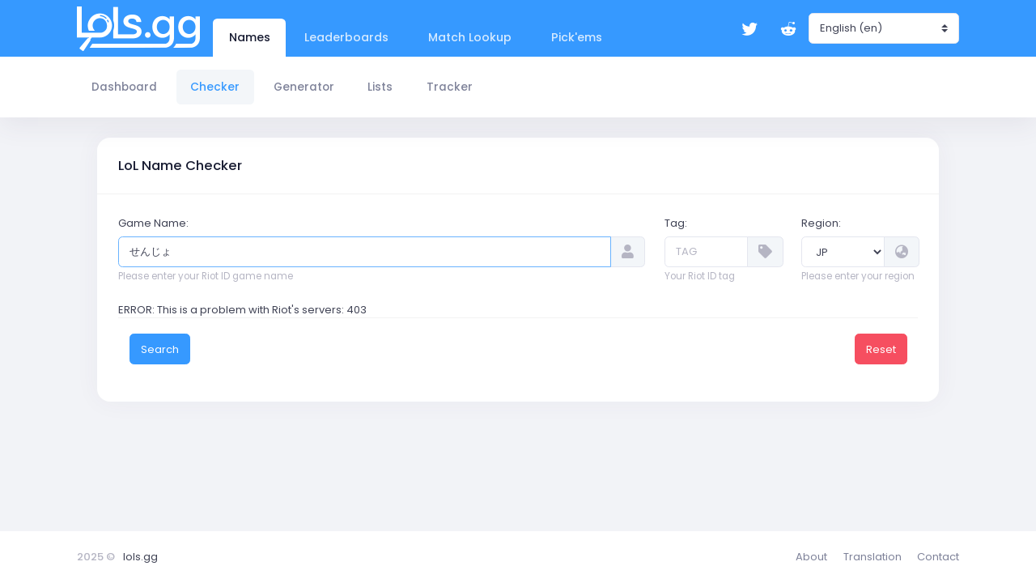

--- FILE ---
content_type: text/css
request_url: https://lols.gg/assets/css/atc.css
body_size: 544
content:
/* Use Google's hosted "Open Sans" font as display font in button */
@import url("https://fonts.googleapis.com/css?family=Open+Sans:400,400i,600");

/* The button */
.addeventatc 							{display:inline-block;position:relative;text-align:center;background:#2878eb;cursor:pointer;text-decoration:none;}
.addeventatc-selected 					{background-color:#2c84f4;}
.addeventatc .start, .addeventatc .end, .addeventatc .timezone, .addeventatc .title, .addeventatc .description, .addeventatc .location, .addeventatc .organizer, .addeventatc .organizer_email, .addeventatc .facebook_event, .addeventatc .all_day_event, .addeventatc .date_format, .addeventatc .alarm_reminder, .addeventatc .recurring, .addeventatc .attendees, .addeventatc .calname, .addeventatc .uid, .addeventatc .status, .addeventatc .method, .addeventatc .client, .addeventatc .transp {display:none!important;}

/* Drop down */
.addeventatc_dropdown 					{width:230px;position:absolute;padding:6px 0px 0px 0px;font-family:"Open Sans",Roboto,"Helvetica Neue",Helvetica,Optima,Segoe,"Segoe UI",Candara,Calibri,Arial,sans-serif;color:#000!important;font-weight:600;line-height:100%;background:#fff;font-size:15px;text-decoration:none;text-align:left;margin-left:-1px;display:none;-moz-border-radius:3px;-webkit-border-radius:3px;-webkit-box-shadow:rgba(0,0,0,0.4) 0px 10px 26px;-moz-box-shadow:rgba(0,0,0,0.4) 0px 10px 26px;box-shadow:rgba(0,0,0,0.4) 0px 10px 26px;transform:scale(.98,.98) translateY(5px);z-index:-1;transition:transform .15s ease;-webkit-user-select:none;-webkit-tap-highlight-color:rgba(0,0,0,0);}
.addeventatc_dropdown.topdown 			{transform:scale(.98,.98) translateY(-5px)!important;}
.addeventatc_dropdown span 				{display:block;line-height:100%;background:#fff;text-decoration:none;cursor:pointer;font-size:15px;color:#333;font-weight:600;padding:14px 10px 14px 55px;margin:-2px 0px;}
.addeventatc_dropdown span:hover 		{background-color:#f4f4f4;color:#000;text-decoration:none;font-size:15px;}
.addeventatc_dropdown em 				{color:#999!important;font-size:12px!important;font-weight:400;}
.addeventatc_dropdown .frs a 			{background:#fff;color:#cacaca!important;cursor:pointer;font-size:9px!important;font-style:normal!important;font-weight:400!important;line-height:110%!important;padding-left:10px;position:absolute;right:10px;text-align:right;text-decoration:none;top:5px;z-index:101;}
.addeventatc_dropdown .frs a:hover 		{color:#999!important;}
.addeventatc_dropdown .ateappleical 	{background:url(../media/atc/icon-apple-t5.svg) 18px 40% no-repeat;background-size:22px 100%;}
.addeventatc_dropdown .ategoogle 		{background:url(../media/atc/icon-google-t5.svg) 18px 50% no-repeat;background-size:22px 100%;}
.addeventatc_dropdown .ateoffice365 	{background:url(../media/atc/icon-office365-t5.svg) 19px 50% no-repeat;background-size:18px 100%;}
.addeventatc_dropdown .ateoutlook 		{background:url(../media/atc/icon-outlook-t5.svg) 18px 50% no-repeat;background-size:22px 100%;}
.addeventatc_dropdown .ateoutlookcom 	{background:url(../media/atc/icon-outlookcom-t5.svg) 18px 50% no-repeat;background-size:22px 100%;}
.addeventatc_dropdown .ateyahoo 		{background:url(../media/atc/icon-yahoo-t5.svg) 18px 50% no-repeat;background-size:22px 100%;}
.addeventatc_dropdown .atefacebook 		{background:url(../media/atc/icon-facebook-t5.svg) 18px 50% no-repeat;background-size:22px 100%;}
.addeventatc_dropdown .copyx 			{height:21px;display:block;position:relative;cursor:default;}
.addeventatc_dropdown .brx 				{height:1px;overflow:hidden;background:#e8e8e8;position:absolute;z-index:100;left:10px;right:10px;top:9px;}
.addeventatc_dropdown.addeventatc-selected {transform:scale(1,1) translateY(0px);z-index:99999999999;}
.addeventatc_dropdown.topdown.addeventatc-selected {transform:scale(1,1) translateY(0px)!important;}
.addeventatc_dropdown .drop_markup 		{background-color:#f4f4f4;}


--- FILE ---
content_type: application/javascript
request_url: https://lols.gg/assets/js/checker.js
body_size: 2487
content:
// Start special character buttons

window.addEventListener("load", function (windowLoadE) {
    setRegionValue();
    generateButtons(); // Must be after the region value is updated
    saveRegionValue(); // Needed for button icon
});


window.onresize = function (event) {
    generateButtons();
};


function generateButtons() {
    let holder = document.getElementById("buttonsHolder");
    if (holder == null) {
        return
    }
    let region = document.getElementById(region_element_name).value;
    let chars_lower
    let chars_upper
    switch (region) {
        case 'EUW':
        case 'EUNE':
            chars_lower = 'iªµºßàáâãäåæçèéêëìíîïðñòóôõöøùúûüýþÿăąćęıłńőœśšűźżžƒșțάέήίαβγδεζηθικλμνξοπρςστυφχψωϊϋόύώﬁﬂ'
            chars_upper = 'ªºÀÁÂÃÄÅÆÇÈÉÊËÌÍÎÏÐÑÒÓÔÕÖØÙÚÛÜÝÞĂĄĆĘŁŃŐŒŚŠŰŸŹŻŽȘȚΆΈΉΊΌΎΏΑΒΓΔΕΖΗΘΙΚΛΜΝΞΟΠΡΣΤΥΦΧΨΩΪΫ'
            break;
        case 'TR':
            chars_lower = 'iªµºßàáâãäåæçèéêëìíîïðñòóôõöøùúûüýþÿąćęğıłńœśşšźżžƒμﬁﬂ'
            chars_upper = 'ªºÀÁÂÃÄÅÆÇÈÉÊËÌÍÎÏÐÑÒÓÔÕÖØÙÚÛÜÝÞĄĆĘĞİŁŃŒŚŞŠŸŹŻŽ'
            break;
        case 'BR':
            chars_lower = 'iàáâãäçèéêëìíïòóôõöùúü'
            chars_upper = 'ÀÁÂÃÄÇÈÉÊËÍÏÓÔÕÖÚÜ'
            break;
        case 'RU':
            chars_lower = 'iªµºßàáâãäåæçèéêëìíîïðñòóôõöøùúûüýþÿąćęıłńœśšźżžƒμабвгдежзийклмнопрстуфхцчшщъыьэюяёﬁﬂ'
            chars_upper = 'ªºÀÁÂÃÄÅÆÇÈÉÊËÌÍÎÏÐÑÒÓÔÕÖØÙÚÛÜÝÞĄĆĘŁŃŒŚŠŸŹŻŽЁАБВГДЕЖЗИЙКЛМНОПРСТУФХЦЧШЩЪЫЬЭЮЯ'
            break;
        case 'JP':
            chars_lower = 'iªµºßàáâãäåæçèéêëìíîïðñòóôõöøùúûüýþÿćğıłœşšžƒαβγδεζηθικλμνξοπρστυφχψωабвгдежзийклмнопрстуфхцчшщъыьэюяёﬁﬂ'
            chars_upper = 'ªºÀÁÂÃÄÅÆÇÈÉÊËÌÍÎÏÐÑÒÓÔÕÖØÙÚÛÜÝÞĆĞİŁŒŞŠŸŽΑΒΓΔΕΖΗΘΙΚΛΜΝΞΟΠΡΣΤΥΦΧΨΩЁАБВГДЕЖЗИЙКЛМНОПРСТУФХЦЧШЩЪЫЬЭЮЯ'
            break;
        case 'NA':
        case 'OCE':
        case 'LAN':
        case 'LAS':
        default:
            chars_lower = 'iªµºßàáâãäåæçèéêëìíîïðñòóôõöøùúûüýþÿąćęıłńœśšźżžƒμﬁﬂ'
            chars_upper = 'ªºÀÁÂÃÄÅÆÇÈÉÊËÌÍÎÏÐÑÒÓÔÕÖØÙÚÛÜÝÞĄĆĘŁŃŒŚŠŸŹŻŽ'
    }


    // TODO clean up here
    //getButtonHolderWidth()
    let char,
        button;
    holder.innerHTML = "";
    //let chars = 'aaaaaaaaaaaaaaaaaaaaaaaaaaaaaaaaaaaaaaaaaaaaaaaaaaaaaa'
    const upper = document.getElementById('upperCheckbox').checked;
    let chars = ''
    if (upper === true) {
        // the symbols don't have an uppercase so remove the last 11 chars (ﬁﬂ=4+something else) TODO is this always 11?
        chars = chars_upper
    } else {
        chars = chars_lower
    }

    // test size with temp buttons (1256.5 is the max width)
    for (let i = 0; i < 629; i++) {
        button = document.createElement("button");
        button.style.maxWidth = "2px";
        button.style.minWidth = "2px";
        holder.appendChild(button);
    }

    //getButtonHolderWidth()

    let targetPerButtonWidth = 35
    let numButtons = chars.length
    let width = document.getElementById('buttonsHolder').getBoundingClientRect().width
    let bestNumButtonsPerRow = Math.floor(width / targetPerButtonWidth)
    let numRows = numButtons / bestNumButtonsPerRow
    //console.log("targetPerButtonWidth", targetPerButtonWidth)
    //console.log("numButtons", numButtons)
    //console.log("width", width)
    //console.log("bestNumButtonsPerRow", bestNumButtonsPerRow)
    //console.log("numRows", numRows)
    //console.log("real width", width / bestNumButtonsPerRow)


    //let evenButtonsWidth  = Math.floor(width/Math.ceil(numButtons/Math.ceil(numRows)))
    //console.log("evenButtonsWidth", evenButtonsWidth)

    //width = Math.floor(width / bestNumButtonsPerRow)
    width = Math.floor(width / Math.ceil(numButtons / Math.ceil(numRows)))

    // clear temp buttons
    holder.innerHTML = "";

    // gen real buttons
    for (let i = 0; i < chars.length; i++) {
        char = chars.charAt(i);
        button = document.createElement("button");

        button.className = "btn btn-secondary";
        button.style.width = width + "px";
        button.style.borderRadius = "0";
        button.innerHTML = char;
        button.type = "button"

        button.setAttribute("data-letter", char);

        button.onclick = function () {
            setLetter(this.getAttribute("data-letter"));
        };
        holder.appendChild(button);
    }
}

function setLetter(char) {
    const tag = document.getElementById("summonerName");
    if (tag.value.length < 16) {
        tag.value += char;
    }
    tag.focus()
}

// End special character buttons


// Start region functions

const region_cookie_name = "lols_region";
const region_element_name = "region";

function saveRegionValue() {
    generateButtons();
    //console.log("Start setting region value");
    const cookieValue = document.getElementById(region_element_name).value;
    setCookie(region_cookie_name, cookieValue, 365);
    //console.log("Setting region value to " + cookieValue);

    const tag = document.getElementById("regionIcon");
    if (tag != null) {
        if (['NA', 'BR', 'LAS', 'LAN'].includes(cookieValue)) {
            tag.className = "fas fa-globe-americas"
        } else if (['EUW', 'EUNE', 'RU'].includes(cookieValue)) {
            tag.className = "fas fa-globe-europe"
        } else if (['TR'].includes(cookieValue)) {
            tag.className = "fas fa-globe-africa"
        } else if (['OCE', 'KR', 'JP'].includes(cookieValue)) {
            tag.className = "fas fa-globe-asia"
        } else {
            tag.className = "fas fa-globe"
        }
    }
    return cookieValue
}

// https://stackoverflow.com/a/51313011/4015967
function setCookie(name, value, days) {
    let expires = "";
    if (days) {
        const date = new Date();
        date.setTime(date.getTime() + (days * 24 * 60 * 60 * 1000));
        expires = "; expires=" + date.toUTCString();
    }
    document.cookie = name + "=" + (value || "") + expires + "; path=/";
}

// https://stackoverflow.com/a/51313011/4015967
function getCookieValue(name) {
    const nameEQ = name + "=";
    const ca = document.cookie.split(';');
    for (let i = 0; i < ca.length; i++) {
        let c = ca[i];
        while (c.charAt(0) === ' ') c = c.substring(1, c.length);
        if (c.indexOf(nameEQ) === 0) return c.substring(nameEQ.length, c.length);
    }
    return saveRegionValue();
}


function setRegionValue() {
    //console.log("set region",getCookieValue(region_cookie_name))
    null !== document.getElementById(region_element_name) && (document.getElementById(region_element_name).value = getCookieValue(region_cookie_name))
}

// End region functions

// Start submit form for checker with Riot ID
function submitRiotIdForm(lang) {
    const region = document.getElementById("region").options[document.getElementById("region").selectedIndex].text.toLowerCase();
    const gameName = document.getElementById("gameName").value.trim();
    const tagLine = document.getElementById("tagLine").value.trim();
    
    // Build URL with or without tag
    let url = "/" + lang + "/name/checker/" + region + "/" + gameName;
    if (tagLine) {
        url += "/" + tagLine + "/";
    } else {
        url += "/";
    }
    
    window.location.href = encodeURI(url);
    return false;
}
// End submit form for checker

// Start submit form for generator with Riot ID
function submitRiotIdGenerator(lang) {
    const region = document.getElementById("region").options[document.getElementById("region").selectedIndex].text.toLowerCase();
    const gameName = document.getElementById("gameName").value.trim();
    
    // Generator only needs game name and region
    const url = "/" + lang + "/name/generator/" + region + "/" + gameName + "/";
    
    window.location.href = encodeURI(url);
    return false;
}
// End submit form for generator

// Start submit form for match lookup with Riot ID
function submitMatchLookupForm(lang) {
    const region = document.getElementById("region").options[document.getElementById("region").selectedIndex].text.toLowerCase();
    const gameName = document.getElementById("gameName").value.trim();
    const tagLine = document.getElementById("tagLine").value.trim();
    
    // Build URL with or without tag
    let url = "/" + lang + "/match/" + region + "/" + gameName;
    if (tagLine) {
        url += "/" + tagLine + "/";
    } else {
        url += "/";
    }
    
    window.location.href = encodeURI(url);
    return false;
}


// Start countdown timer

    function getTimeRemaining(endtime) {
        const total = Date.parse(endtime) - Date.parse(new Date());
        const seconds = Math.floor((total / 1000) % 60);
        const minutes = Math.floor((total / 1000 / 60) % 60);
        const hours = Math.floor((total / (1000 * 60 * 60)) % 24);
        const days = Math.floor(total / (1000 * 60 * 60 * 24));

        return {
            total,
            days,
            hours,
            minutes,
            seconds
        };
    }

    function initializeClock(id, endtime) {
        const clock = document.getElementById(id);
        if (clock == null) {
            return
        }
        const daysSpan = clock.querySelector('.days');
        const hoursSpan = clock.querySelector('.hours');
        const minutesSpan = clock.querySelector('.minutes');
        const secondsSpan = clock.querySelector('.seconds');

        function updateClock() {
            const t = getTimeRemaining(endtime);

            daysSpan.innerHTML = t.days;
            hoursSpan.innerHTML = ('0' + t.hours).slice(-2);
            minutesSpan.innerHTML = ('0' + t.minutes).slice(-2);
            secondsSpan.innerHTML = ('0' + t.seconds).slice(-2);

            if (t.total <= 0) {
                clearInterval(timeinterval);
            }
        }

        updateClock();
        const timeinterval = setInterval(updateClock, 1000);
    }


// End countdown timer


--- FILE ---
content_type: application/javascript
request_url: https://lols.gg/assets/js/rgea.min.js
body_size: 5940
content:
/*
 Author : Jack Spirou
 Website: http://clientjs.org/
          https://github.com/jackspirou/clientjs
 License: Apache Software License 2.0
          http://www.apache.org/licenses/LICENSE-2.0
 Version: 0.1 (23 Jun 2019)
          Removed unneeded methods, reduced dependencies, and added md5 hash
*/
window.u=function(){function x(){for(var a="",k=0;k<D.plugins.length;k++)a=k===D.plugins.length-1?a+D.plugins[k].name:a+(D.plugins[k].name+", ");return a}function G(){for(var a="",k=C.v(),n=0;n<k.length;n++)a=n===k.length-1?a+k[n]:a+(k[n]+", ");return a}function A(){try{return!!p.localStorage}catch(a){return!0}}function M(){try{return!!p.sessionStorage}catch(a){return!0}}function I(){var a=String(-((new Date).getTimezoneOffset()/60));0>a?(a=("0"+-1*a).slice(-2),a="-"+a):(a=("0"+a).slice(-2),a="+"+
a);return a}function J(){var a=K.createElement("canvas");try{var k=a.getContext("2d")}catch(n){return""}k.textBaseline="top";k.font="14px 'Arial'";k.textBaseline="alphabetic";k.fillStyle="#f60";k.fillRect(125,1,62,20);k.fillStyle="#069";k.fillText("ClientJS,org <canvas> 1.0",2,15);k.fillStyle="rgba(102, 204, 0, 0.7)";k.fillText("ClientJS,org <canvas> 1.0",4,17);return a.toDataURL()}function w(a){function k(q,r){var m=q&2147483648;var t=r&2147483648;var l=q&1073741824;var f=r&1073741824;q=(q&1073741823)+
(r&1073741823);return l&f?q^2147483648^m^t:l|f?q&1073741824?q^3221225472^m^t:q^1073741824^m^t:q^m^t}function n(q,r,m,t,l,f,g){q=k(q,k(k(r&m|~r&t,l),g));return k(q<<f|q>>>32-f,r)}function y(q,r,m,t,l,f,g){q=k(q,k(k(r&t|m&~t,l),g));return k(q<<f|q>>>32-f,r)}function z(q,r,m,t,l,f,g){q=k(q,k(k(r^m^t,l),g));return k(q<<f|q>>>32-f,r)}function B(q,r,m,t,l,f,g){q=k(q,k(k(m^(r|~t),l),g));return k(q<<f|q>>>32-f,r)}function N(q){var r="",m;for(m=0;3>=m;m++){var t=q>>>8*m&255;t="0"+t.toString(16);r+=t.substr(t.length-
2,2)}return r}var h=[];a=function(q){q=q.replace(/\r\n/g,"\n");for(var r="",m=0;m<q.length;m++){var t=q.charCodeAt(m);128>t?r+=String.fromCharCode(t):(127<t&&2048>t?r+=String.fromCharCode(t>>6|192):(r+=String.fromCharCode(t>>12|224),r+=String.fromCharCode(t>>6&63|128)),r+=String.fromCharCode(t&63|128))}return r}(a);h=function(q){var r=q.length;var m=r+8;for(var t=16*((m-m%64)/64+1),l=Array(t-1),f,g=0;g<r;)m=(g-g%4)/4,f=g%4*8,l[m]|=q.charCodeAt(g)<<f,g++;m=(g-g%4)/4;l[m]|=128<<g%4*8;l[t-2]=r<<3;l[t-
1]=r>>>29;return l}(a);var c=1732584193;var d=4023233417;var b=2562383102;var e=271733878;for(a=0;a<h.length;a+=16){var P=c;var L=d;var R=b;var Q=e;c=n(c,d,b,e,h[a+0],7,3614090360);e=n(e,c,d,b,h[a+1],12,3905402710);b=n(b,e,c,d,h[a+2],17,606105819);d=n(d,b,e,c,h[a+3],22,3250441966);c=n(c,d,b,e,h[a+4],7,4118548399);e=n(e,c,d,b,h[a+5],12,1200080426);b=n(b,e,c,d,h[a+6],17,2821735955);d=n(d,b,e,c,h[a+7],22,4249261313);c=n(c,d,b,e,h[a+8],7,1770035416);e=n(e,c,d,b,h[a+9],12,2336552879);b=n(b,e,c,d,h[a+10],
17,4294925233);d=n(d,b,e,c,h[a+11],22,2304563134);c=n(c,d,b,e,h[a+12],7,1804603682);e=n(e,c,d,b,h[a+13],12,4254626195);b=n(b,e,c,d,h[a+14],17,2792965006);d=n(d,b,e,c,h[a+15],22,1236535329);c=y(c,d,b,e,h[a+1],5,4129170786);e=y(e,c,d,b,h[a+6],9,3225465664);b=y(b,e,c,d,h[a+11],14,643717713);d=y(d,b,e,c,h[a+0],20,3921069994);c=y(c,d,b,e,h[a+5],5,3593408605);e=y(e,c,d,b,h[a+10],9,38016083);b=y(b,e,c,d,h[a+15],14,3634488961);d=y(d,b,e,c,h[a+4],20,3889429448);c=y(c,d,b,e,h[a+9],5,568446438);e=y(e,c,d,b,
h[a+14],9,3275163606);b=y(b,e,c,d,h[a+3],14,4107603335);d=y(d,b,e,c,h[a+8],20,1163531501);c=y(c,d,b,e,h[a+13],5,2850285829);e=y(e,c,d,b,h[a+2],9,4243563512);b=y(b,e,c,d,h[a+7],14,1735328473);d=y(d,b,e,c,h[a+12],20,2368359562);c=z(c,d,b,e,h[a+5],4,4294588738);e=z(e,c,d,b,h[a+8],11,2272392833);b=z(b,e,c,d,h[a+11],16,1839030562);d=z(d,b,e,c,h[a+14],23,4259657740);c=z(c,d,b,e,h[a+1],4,2763975236);e=z(e,c,d,b,h[a+4],11,1272893353);b=z(b,e,c,d,h[a+7],16,4139469664);d=z(d,b,e,c,h[a+10],23,3200236656);c=
z(c,d,b,e,h[a+13],4,681279174);e=z(e,c,d,b,h[a+0],11,3936430074);b=z(b,e,c,d,h[a+3],16,3572445317);d=z(d,b,e,c,h[a+6],23,76029189);c=z(c,d,b,e,h[a+9],4,3654602809);e=z(e,c,d,b,h[a+12],11,3873151461);b=z(b,e,c,d,h[a+15],16,530742520);d=z(d,b,e,c,h[a+2],23,3299628645);c=B(c,d,b,e,h[a+0],6,4096336452);e=B(e,c,d,b,h[a+7],10,1126891415);b=B(b,e,c,d,h[a+14],15,2878612391);d=B(d,b,e,c,h[a+5],21,4237533241);c=B(c,d,b,e,h[a+12],6,1700485571);e=B(e,c,d,b,h[a+3],10,2399980690);b=B(b,e,c,d,h[a+10],15,4293915773);
d=B(d,b,e,c,h[a+1],21,2240044497);c=B(c,d,b,e,h[a+8],6,1873313359);e=B(e,c,d,b,h[a+15],10,4264355552);b=B(b,e,c,d,h[a+6],15,2734768916);d=B(d,b,e,c,h[a+13],21,1309151649);c=B(c,d,b,e,h[a+4],6,4149444226);e=B(e,c,d,b,h[a+11],10,3174756917);b=B(b,e,c,d,h[a+2],15,718787259);d=B(d,b,e,c,h[a+9],21,3951481745);c=k(c,P);d=k(d,L);b=k(b,R);e=k(e,Q)}return(N(c)+N(d)+N(b)+N(e)).toLowerCase()}var C=new T,K=document,D=navigator,E=screen,p=window;return{w:function(){var a="",k=[];k.push(window&&p.navigator&&p.navigator.userAgent?
p.navigator.userAgent:"");k.push(E.width+"x"+E.height+","+(E.availWidth+"x"+screen.availHeight)+","+E.colorDepth+","+E.pixelDepth+","+E.deviceXDPI+","+E.B);k.push(x());k.push(G());k.push(A());k.push(M());k.push(I());k.push(D.language);k.push(D.C||p.navigator.language);k.push(D.hardwareConcurrency);k.push(D.cookieEnabled);k.push(J());for(var n=0;n<k.length;n++)a+=k[n]+"|";a=w(a);return[a.slice(0,8),a.slice(8,12),"4"+a.slice(12,15),"b"+a.slice(15,18),a.slice(20)].join("-")}}}();/*
 Author : Lalit Patel
 Website: http://www.lalit.org/lab/javascript-css-font-detect/
 License: Apache Software License 2.0
          http://www.apache.org/licenses/LICENSE-2.0
 Version: 0.15 (21 Sep 2009)
          Changed comparision font to default from sans-default-default,
          as in FF3.0 font of child element didn't fallback
          to parent element if the font is missing.
 Version: 0.2 (04 Mar 2012)
          Comparing font against all the 3 generic font families ie,
          'monospace', 'sans-serif' and 'sans'. If it doesn't match all 3
          then that font is 100% not available in the system
 Version: 0.3 (24 Mar 2012)
          Replaced sans with serif in the list of baseFonts
 Version: 0.4 (16 July 2019)
          Changed the display properties to hide the span used to test the text
          Check default width and height when first running font detection
 Version: 0.5 (26 March 2020)
          Fixed force reflow by adding all the fonts at once before measuring
*/
function T(){var x=document,G=["monospace","sans-serif","serif"],A=x.createElement("span");A.style.display="hidden";A.style.fontSize="72px";A.innerHTML="mmmmmmmmmmlli";this.v=function(){var M="Abadi MT Condensed Light;Adobe Fangsong Std;Adobe Hebrew;Adobe Ming Std;Agency FB;Aharoni;Andalus;Angsana New;AngsanaUPC;Aparajita;Arab;Arabic Transparent;Arabic Typesetting;Arial Baltic;Arial Black;Arial CE;Arial CYR;Arial Greek;Arial TUR;Arial;Batang;BatangChe;Bauhaus 93;Bell MT;Bitstream Vera Serif;Bodoni MT;Bookman Old Style;Braggadocio;Broadway;Browallia New;BrowalliaUPC;Calibri Light;Calibri;Californian FB;Cambria Math;Cambria;Candara;Castellar;Casual;Centaur;Century Gothic;Chalkduster;Colonna MT;Comic Sans MS;Consolas;Constantia;Copperplate Gothic Light;Corbel;Cordia New;CordiaUPC;Courier New Baltic;Courier New CE;Courier New CYR;Courier New Greek;Courier New TUR;Courier New;DFKai-SB;DaunPenh;David;DejaVu LGC Sans Mono;Desdemona;DilleniaUPC;DokChampa;Dotum;DotumChe;Ebrima;Engravers MT;Eras Bold ITC;Estrangelo Edessa;EucrosiaUPC;Euphemia;Eurostile;FangSong;Forte;FrankRuehl;Franklin Gothic Heavy;Franklin Gothic Medium;FreesiaUPC;French Script MT;Gabriola;Gautami;Georgia;Gigi;Gisha;Goudy Old Style;Gulim;GulimChe;GungSeo;Gungsuh;GungsuhChe;Haettenschweiler;Harrington;Hei S;HeiT;Heisei Kaku Gothic;Hiragino Sans GB;Impact;Informal Roman;IrisUPC;Iskoola Pota;JasmineUPC;KacstOne;KaiTi;Kalinga;Kartika;Khmer UI;Kino MT;KodchiangUPC;Kokila;Kozuka Gothic Pr6N;Lao UI;Latha;Leelawadee;Levenim MT;LilyUPC;Lohit Gujarati;Loma;Lucida Bright;Lucida Console;Lucida Fax;Lucida Sans Unicode;MS Gothic;MS Mincho;MS PGothic;MS PMincho;MS Reference Sans Serif;MS UI Gothic;MV Boli;Magneto;Malgun Gothic;Mangal;Marlett;Matura MT Script Capitals;Meiryo UI;Meiryo;Menlo;Microsoft Himalaya;Microsoft JhengHei;Microsoft New Tai Lue;Microsoft PhagsPa;Microsoft Sans Serif;Microsoft Tai Le;Microsoft Uighur;Microsoft YaHei;Microsoft Yi Baiti;MingLiU;MingLiU-ExtB;MingLiU_HKSCS;MingLiU_HKSCS-ExtB;Miriam Fixed;Miriam;Mongolian Baiti;MoolBoran;NSimSun;Narkisim;News Gothic MT;Niagara Solid;Nyala;PMingLiU;PMingLiU-ExtB;Palace Script MT;Palatino Linotype;Papyrus;Perpetua;Plantagenet Cherokee;Playbill;Prelude Bold;Prelude Condensed Bold;Prelude Condensed Medium;Prelude Medium;PreludeCompressedWGL Black;PreludeCompressedWGL Bold;PreludeCompressedWGL Light;PreludeCompressedWGL Medium;PreludeCondensedWGL Black;PreludeCondensedWGL Bold;PreludeCondensedWGL Light;PreludeCondensedWGL Medium;PreludeWGL Black;PreludeWGL Bold;PreludeWGL Light;PreludeWGL Medium;Raavi;Rachana;Rockwell;Rod;Sakkal Majalla;Sawasdee;Script MT Bold;Segoe Print;Segoe Script;Segoe UI Light;Segoe UI Semibold;Segoe UI Symbol;Segoe UI;Shonar Bangla;Showcard Gothic;Shruti;SimHei;SimSun;SimSun-ExtB;Simplified Arabic Fixed;Simplified Arabic;Snap ITC;Sylfaen;Symbol;Tahoma;Times New Roman Baltic;Times New Roman CE;Times New Roman CYR;Times New Roman Greek;Times New Roman TUR;Times New Roman;TlwgMono;Traditional Arabic;Trebuchet MS;Tunga;Tw Cen MT Condensed Extra Bold;Ubuntu;Umpush;Univers;Utopia;Utsaah;Vani;Verdana;Vijaya;Vladimir Script;Vrinda;Webdings;Wide Latin;Wingdings".split(";");
if("undefined"===typeof x.body||null==x.body)return!1;var I=x.body,J=x.createElement("div"),w=[];for(K in G){var C=x.createElement("span");C.style.fontFamily=G[K];C.style.fontSize="72px";C.innerHTML="mmmmmmmmmmlli";w.push(C);J.appendChild(C)}var K=[];for(var D in M){var E=[];for(n in G)C=x.createElement("span"),C.style.fontFamily='"'+M[D]+'",'+G[n],C.style.fontSize="72px",C.innerHTML="mmmmmmmmmmlli",E.push(C),J.appendChild(C);K.push(E)}I.appendChild(J);C=[];D=[];for(var p in w)C.push(w[p].offsetWidth),
D.push(w[p].offsetHeight);w=[];for(var a in M){p=!0;for(var k in G){var n=K[a][k].offsetWidth!==C[k]||K[a][k].offsetHeight!==D[k];p=p&&n}p&&w.push(M[a])}I.removeChild(J);return w}};/*
 Riot Games Ecosystem Analytics
*/
"object"!==typeof window.RGEA&&(window.RGEA=function(){function x(l){return"undefined"!==typeof l&&null!==l}function G(l){return"string"===typeof l||l instanceof String}function A(l){x(console)&&console.log&&console.log(l)}function M(){return"10000000-1000-4000-8000-100000000000".replace(/[018]/g,function(l){return(l^crypto.getRandomValues(new Uint8Array(1))[0]&15>>l/4).toString(16)})}function I(l,f){try{n.sessionStorage&&n.sessionStorage.setItem(l,f)}catch(g){}}function J(l){try{if(n.sessionStorage)return n.sessionStorage.getItem(l)}catch(f){}return null}
function w(l,f,g){if(!x(g)||""===g)return l;l=String(l);var v=l.indexOf("#"),F=l.length;-1===v&&(v=F);var H=l.substr(0,v);l=l.substr(v,F-v);-1===H.indexOf("?")?H+="?":(v=String(H),-1!==v.indexOf("?",v.length-1)||(H+="&"));return H+Q(f)+"="+Q(g)+l}function C(){for(var l=!1,f=0;f<t.length;f++){try{l=t[f]()}catch(g){continue}break}return l}function K(l){y||setTimeout(function(){if(!y)try{var f=C();f&&(f.open("GET",l,!0),f.onreadystatechange=function(){4===f.readyState&&(200<=f.status&&300>f.status?L?
A("[RGEA] "+m.k):A("[RGEA] "+m.j):y||D(l))},f.send(l))}catch(g){D(l)}},50)}function D(l){A("[RGEA] "+m.l);var f=new Image(1,1);f.onload=function(){L?A("[RGEA] "+m.k):A("[RGEA] "+m.j)};f.onerror=function(){A("[RGEA] "+m.m)};f.src=l}var E=new function(){function l(f){if(z){if(!L){try{var g=q.a;if(x(g))try{I("rgea."+r.b,g)}catch(O){}}catch(O){}if(!x(g))if(g=J("rgea."+r.b),x(g))q.a=g;else{g=R.w();q.a=g;try{I("rgea."+r.b,g)}catch(O){}}h=g;try{var v=q.b;if(x(v))try{I("rgea."+r.c,v)}catch(O){}}catch(O){}if(!x(v))if(v=
J("rgea."+r.c),x(v))q.b=v;else{v=M();q.b=v;try{I("rgea."+r.c,v)}catch(O){}}c=v}g=w("https://analytics.developer.riotgames.com/v1/event",p.a,z);g=w(g,p.b,B);g=w(g,p.c,N);L||(g=w(g,p.d,h),g=w(g,p.e,c),g=w(g,p.f,d));v=b;"undefined"!==typeof f&&f&&(v=new Date);g=w(g,p.g,1*v);g=w(g,p.h);g=w(g,p.i,e);L||(g=w(g,p.j,P));if(a&&a.location&&a.location.pathname){var F=a.location.hostname;var H=a.location.pathname;var S=a.location.href}n&&n.location&&n.location.pathname&&(F=n.location.hostname,H=n.location.pathname,
S=n.location.href);x(F)&&G(F)&&""!==F||(F=null,H=S);f=[F,H];g=w(g,p.k,f[0]);g=w(g,p.l,f[1]);f=g=w(g,p.m,k&&k.language?k.language:null);F=p.n;x(b)?(H=String(b),H=-1===H.indexOf("(")?null:String(H.split("(")[1]).split(")")[0]):H=null;g=w(f,F,H);L&&(g=w(g,p.o,1));K(g)}else A("[RGEA] "+m.d)}this.s=function(f){for(var g=0;g<n._rgea.length;g++){var v=n._rgea[g],F=void 0;v&&(F=v.shift())&&this[F]?this[F].apply(this,v):A("[RGEA] "+m.i+F)}n._rgea=[];f&&l()};this.send=function(){l(!0)};this.propertyId=function(f){G(f)?
(z=f,A("[RGEA] "+m.a+z)):A("[RGEA] "+m.b)};this.feature=function(f){G(f)&&(B=f)};this.meta=function(f){G(f)&&(N=f)};this.uid=function(f){G(f)&&(d=f)};this.uts=function(f){"object"===typeof f||f instanceof Object?b=f:A("[RGEA] "+m.e)};this.lolpid=function(f){x(f)&&""!==f&&(G(f)?e=f:A("[RGEA] "+m.g))};this.lolaid=function(f){x(f)&&""!==f&&(G(f)?P=f:A("[RGEA] "+m.h))};this.anonymous=function(f){"boolean"===typeof f||f instanceof Boolean?L=f:A("[RGEA] "+m.c)}},p={},a=document,k=navigator,n=window,y=!1,
z=null,B=null,N=null,h=null,c=null,d=null,b=null,e=null,P=null,L=!0,R=n.u,Q=n.encodeURIComponent,q={},r={},m={},t=[function(){return new XMLHttpRequest},function(){return new ActiveXObject("Msxml3.XMLHTTP")},function(){return new ActiveXObject("Msxml2.XMLHTTP.6.0")},function(){return new ActiveXObject("Msxml2.XMLHTTP.3.0")},function(){return new ActiveXObject("Msxml2.XMLHTTP")},function(){return new ActiveXObject("Microsoft.XMLHTTP")}];p.a="pid";p.b="f";p.c="m";p.d="did";p.e="sid";p.f="uid";p.g="uts";
p.h="pfid";p.i="lolpid";p.j="lolaid";p.k="dh";p.l="dp";p.m="ul";p.n="utz";p.o="anon";p.p="err";r.a="cookies";r.b="did";r.c="sid";m.a="propertyId: ";m.b="Invalid propertyId setting";m.c="Invalid anonymous setting";m.d="Event propertyId was not set; aborting";m.e="Invalid timestamp";m.f="Invalid platform id";m.g="Invalid lol platform id";m.h="Invalid lol account id";m.i="Invalid method; ";m.j="Reported event";m.k="Reported event anonymously";m.l="Falling back to image request";m.m="Failed to report event";
x(n._rgea)||(n._rgea=[[p.g,new Date]]);(function(l,f,g,v){if(l.addEventListener)return l.addEventListener(f,g,v),!0;if(l.attachEvent)return l.attachEvent("on"+f,g);l["on"+f]=g})(n,"beforeunload",function(){y=!0},!1);return{event:E,A:function(){"complete"===a.readyState?E.s(!0):n.addEventListener?n.addEventListener("load",E.s(!0),!1):n.attachEvent&&n.attachEvent("onload",E.s(!0))},p:function(){E.s()}}}());window.RGEA.A();
